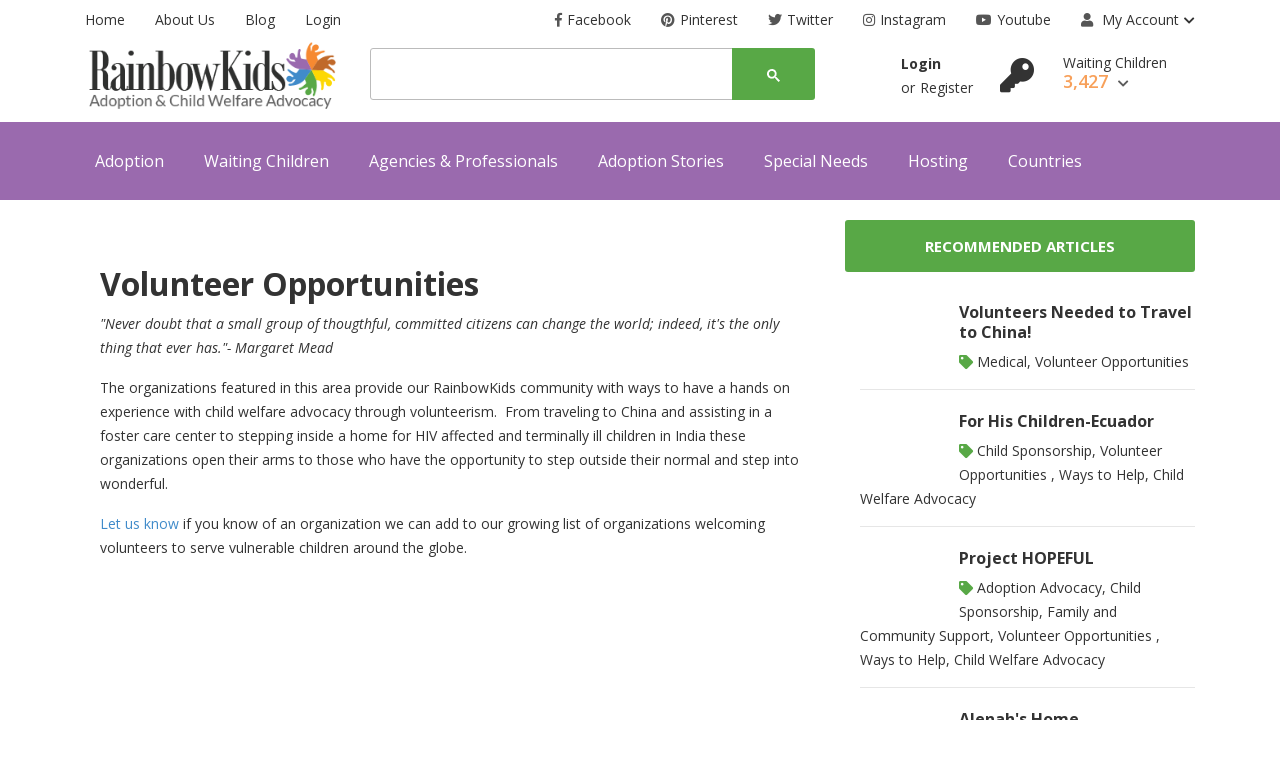

--- FILE ---
content_type: text/html; charset=UTF-8
request_url: https://www.rainbowkids.com/get-involved/volunteer-opportunities
body_size: 7985
content:
<!DOCTYPE html>
<!--[if lt IE 7]>
<html class="no-js lt-ie9 lt-ie8 lt-ie7">
<![endif]-->
<!--[if IE 7]>
<html class="no-js lt-ie9 lt-ie8">
<![endif]-->
<!--[if IE 8]>
<html class="no-js lt-ie9">
<![endif]-->
<!--[if gt IE 8]><!-->
<html>
<head>    <meta charset="utf-8" />
  	<meta http-equiv="X-UA-Compatible" content="IE=edge,chrome=1">
    	<title>Volunteer Opportunities | Rainbowkids Adoption & Child Welfare Advocacy</title>
    	      <meta name="viewport" content="width=device-width, initial-scale=1">
      <link rel="stylesheet" type="text/css" media="screen" href="https://www.rainbowkids.com/pustok/css/plugins.css" />
      <link rel="stylesheet" type="text/css" media="screen" href="https://www.rainbowkids.com/pustok/css/main.css?ver=3" />
    	<meta property="og:url" content="http://www.rainbowkids.com/get-involved/volunteer-opportunities"/>
    	<meta property="og:title" content="Volunteer Opportunities | Rainbowkids Adoption & Child Welfare Advocacy"/>
    	    	<meta property="og:site_name" content="RainbowKids.com" />
    	<meta name="twitter:card" content="summary">
    	<meta name="twitter:site" content="@RainbowKidsNews">
    	<meta name="twitter:title" content="Volunteer Opportunities | Rainbowkids Adoption & Child Welfare Advocac">
    	<meta name="twitter:url" content="http://www.rainbowkids.com/get-involved/volunteer-opportunities"/>
    	<meta itemprop="name" content="Volunteer Opportunities | Rainbowkids Adoption & Child Welfare Advocacy">
    	    	<meta name="keywords" content="volunteer, opportunities, child welfare, global, abroad" />    	<meta name="language" content="en-us" />
    	<meta name="classification" content="adoption, kids for adoption, adoption articles, adoption news, adoption events" />
    	<meta name="robots" content="index, follow" />
    	<meta name="publisher" content="RainbowKids Adoption and Child Welfare" />
    	<meta name="google-site-verification" content="iHDTV_fkU7lMOOmooEH88r-US72aUPfWYLwqgssuR8VE" />
    	<link rel="shortcut icon" href="https://www.rainbowkids.com/img/favicon.ico" type="image/x-icon"/>
    	<link rel="apple-touch-icon" type="image/x-icon" href="https://www.rainbowkids.com/img/apple-touch-icon-57x57-precomposed.png">
    	<link rel="apple-touch-icon" type="image/x-icon" sizes="72x72" href="https://www.rainbowkids.com/img/apple-touch-icon-72x72-precomposed.png">
    	<link rel="apple-touch-icon" type="image/x-icon" sizes="114x114" href="https://www.rainbowkids.com/img/apple-touch-icon-114x114-precomposed.png">
    	<link rel="apple-touch-icon" type="image/x-icon" sizes="144x144" href="https://www.rainbowkids.com/img/apple-touch-icon-144x144-precomposed.png">
         <script src="https://www.google.com/recaptcha/api.js" async defer></script>
</head>
<body>

	<script>
  window.fbAsyncInit = function() {
    FB.init({
      appId      : '685024248280699',
      xfbml      : true,
      version    : 'v2.7'
    });
  };

  (function(d, s, id){
     var js, fjs = d.getElementsByTagName(s)[0];
     if (d.getElementById(id)) {return;}
     js = d.createElement(s); js.id = id;
     js.src = "//connect.facebook.net/en_US/sdk.js";
     fjs.parentNode.insertBefore(js, fjs);
   }(document, 'script', 'facebook-jssdk'));
   
(function(i,s,o,g,r,a,m){i['GoogleAnalyticsObject']=r;i[r]=i[r]||function(){
  (i[r].q=i[r].q||[]).push(arguments)},i[r].l=1*new Date();a=s.createElement(o),
  m=s.getElementsByTagName(o)[0];a.async=1;a.src=g;m.parentNode.insertBefore(a,m)
  })(window,document,'script','//www.google-analytics.com/analytics.js','ga');

  ga('create', 'UA-773355-1', 'auto');
  ga('send', 'pageview');


var trackOutboundLink = function(url) {
   ga('send', 'event', 'outbound', 'click', url, {'hitCallback':
     function () {
     document.location = url;
     }
   });
}
</script>

	  <body>
					  <script async src="https://www.googletagmanager.com/gtag/js?id=UA-773355-1"></script>
						<script>
						  window.dataLayer = window.dataLayer || [];
						  function gtag(){dataLayer.push(arguments);}
						  gtag('js', new Date());

						  gtag('config', 'UA-773355-1');
						</script>
    <div class="site-wrapper" id="top">
      <div class="site-header header-2 mb--20 d-none d-lg-block">
        <div class="container">
    <div class="row">
        <div class="col-lg-4">
            <ul class="header-top-list">
              <li><a href="https://www.rainbowkids.com/">Home</a></li>
                      <li><a href="https://www.rainbowkids.com/rainbowkids-who-we-are">About Us</a></li>
                      <li class="dropdown">
                         <a href="https://www.rainbowkids.com/adoption-stories" >Blog</a>
                      </li>
                      <li><a href="https://www.rainbowkids.com/login">Login</a></li>
            </ul>
        </div>
        <div class="col-lg-8 flex-lg-right">
            <ul class="header-top-list">
          <li><a target="_blank" title="Facebook" href="https://www.facebook.com/RainbowKids"><i
                      class="icons-left fab fa-facebook-f"></i>Facebook</a></li>
          <li><a target="_blank" title="Pinterest" href="https://www.pinterest.com/RKAdoption/"><i
                      class="icons-left fab fa-pinterest"></i>Pinterest</a></li>
          <li><a target="_blank" title="Google+" href="https://twitter.com/RainbowKidsNews"><i
                      class="icons-left fab fa-twitter"></i>Twitter</a></li>
          <li><a target="_blank" title="Twitter" href="http://instagram.com/rainbowkidsadopt"><i
                      class="icons-left fab fa-instagram"></i>Instagram</a></li>
          <li><a target="_blank" title="Youtube" href="http://www.youtube.com/user/RainbowKidsVideos"><i
                      class="icons-left fab fa-youtube"></i>Youtube</a></li>

                <li class="dropdown-trigger language-dropdown"><a href="#">
                  <i class="icons-left fas fa-user"></i>
                        My Account</a><i class="fas fa-chevron-down dropdown-arrow"></i>
                    <ul class="dropdown-box">

                                              <li> <a href="https://www.rainbowkids.com/login">Log in</a></li>
                        <li> <a href="https://www.rainbowkids.com/register">Register</a></li>
                      
                    </ul>
                </li>
            </ul>
        </div>
    </div>
</div>
          <div class="header-middle pb--10">
              <div class="container">
                  <div class="row align-items-center">
                      <div class="col-lg-3">
                        <a href="https://www.rainbowkids.com/" class="site-brand">
                          <img alt="RainbowKids.com Adoption & Child Welfare Advocacy" class="logo-img" src="https://www.rainbowkids.com/img/logo.png" data-at2x="https://www.rainbowkids.com/img/logo@2x.png" />
                        </a>
                      </div>
                      <div class="col-lg-5">
                          <div class="header-search-block">
                            <script>
                              (function() {
                                var cx = '005160367561386304505:hgyagbp6roi';
                                var gcse = document.createElement('script');
                                gcse.type = 'text/javascript';
                                gcse.async = true;
                                gcse.src = (document.location.protocol == 'https:' ? 'https:' : 'https:') +
                                    '//cse.google.com/cse.js?cx=' + cx;
                                var s = document.getElementsByTagName('script')[0];
                                s.parentNode.insertBefore(gcse, s);
                              })();
                            </script>
                            <gcse:searchbox-only></gcse:searchbox-only>
                          </div>
                      </div>
                      <script>
                      (function() {
                        setTimeout(function () {
                          var element =  document.getElementById('gsc-i-id1');
                          if (typeof(element) != 'undefined' && element != null)
                          {
                            document.getElementById("gsc-i-id1").setAttribute("placeholder", "Search Articles, Countries, or Special Needs..");
                              document.getElementById("gsc-i-id2").setAttribute("placeholder", "Search...");
                          }
                        }, 1000);
                      })();
                      </script>

                      <div class="col-lg-4">
                          <div class="main-navigation flex-lg-right">
                            <div class="cart-widget">
      <div class="login-block">
        <a href="https://www.rainbowkids.com/login" class="font-weight-bold">Login</a> <br>
        <span>or</span><a href="https://www.rainbowkids.com/register">Register</a>
    </div>
    <div class="cart-block">
    <a href="https://www.rainbowkids.com/login"><i style="font-size:34px;margin-right:25px;" class="fas fa-key"></i></a>
        <div class="cart-total">
            <span class="text-item">
                Waiting Children
            </span>
            <span class="price">
                3,427
                <i class="fas fa-chevron-down"></i>
            </span>
        </div>
        <div class="cart-dropdown-block">
            <div class=" single-cart-block ">
                <div class="cart-product">
                    <div class="content">
                        <h3 class="title">
                          <strong>Login to view and save Waiting Children.</strong> Complete your family profile and receive alerts with new waiting children that match.
                        </h3>
                    </div>
                </div>
            </div>
            <div class=" single-cart-block ">
                <div class="btn-block">
                    <a href="https://www.rainbowkids.com/register" class="btn">Register <i
                            class="fas fa-chevron-right"></i></a>
                    <a href="https://www.rainbowkids.com/login" class="btn btn--primary">Login <i
                            class="fas fa-chevron-right"></i></a>
                </div>
            </div>
        </div>
    </div>
                              </div>
                              <!-- @include('menu.htm') -->
                          </div>
                      </div>
                  </div>
              </div>
          </div>
      	            <div class="header-bottom bg-primary">
              <div class="container">
                  <div class="row align-items-center">
                      <div class="col-lg-12">
                          <div class="main-navigation flex-lg-left">
                              <ul class="main-menu menu-right main-menu--white li-last-0">
                                  <li  class="menu-item has-children" ><a style="margin-left:10px;" href="https://www.rainbowkids.com/adoption">Adoption</a><ul class="sub-menu"><li><a href="https://www.rainbowkids.com/adoption">Adoption: Getting Started</a></li><li><a href="https://www.rainbowkids.com/adoption-agencies">Agencies & Professionals</a></li><li><a href="https://www.rainbowkids.com/adoption/who-can-adopt">Who can adopt?</a></li><li><a href="https://www.rainbowkids.com/international-adoption">Country Programs</a></li></ul></li><li  class="menu-item has-children" ><a href="https://www.rainbowkids.com/waiting-children">Waiting Children</a><ul class="sub-menu"><li><a href="https://www.rainbowkids.com/waiting-children">View All</a></li></ul></li><li  class="menu-item has-children" ><a href="https://www.rainbowkids.com/adoption-agencies">Agencies & Professionals</a></li><li  class="menu-item has-children" ><a href="https://www.rainbowkids.com/adoption-stories/">Adoption Stories</a></li><li  class="menu-item has-children" ><a href="https://www.rainbowkids.com/special-needs">Special Needs</a></li><li  class="menu-item has-children" ><a href="https://www.rainbowkids.com/hosting-a-child">Hosting</a><ul class="sub-menu"><li><a href="https://www.rainbowkids.com/hosting-a-child/hosting-overview">Hosting Overview</a></li><li><a href="https://www.rainbowkids.com/hosting-a-child/hosting-programs">Hosting Programs</a></li><li><a href="https://www.rainbowkids.com/hosting-photolisting">Hosting Photolisting</a></li><li><a href="https://www.rainbowkids.com/hosting-a-child/family-stories">Family Stories</a></li><li><a href="https://www.rainbowkids.com/hosting-a-child/host-us-kids">Host US Kids</a></li></ul></li><li  class="menu-item has-children" ><a href="https://www.rainbowkids.com/international-adoption">Countries</a></li>                              </ul>
                          </div>
                      </div>
                  </div>
              </div>
          </div>
      </div>
      <div class="site-mobile-menu">
          <header class="mobile-header d-block d-lg-none pt--10 pb-md--10">
              <div class="container">
                  <div class="row align-items-sm-end align-items-center">
                      <div class="col-md-4 col-7">
                        <a href="https://www.rainbowkids.com/" class="site-brand">
                          <img alt="RainbowKids.com Adoption & Child Welfare Advocacy" class="logo-img" src="https://www.rainbowkids.com/img/logo.png" data-at2x="https://www.rainbowkids.com/img/logo@2x.png" />
                        </a>
                      </div>
                      <div class="col-md-3 col-5  order-md-3 text-right">
                          <div class="mobile-header-btns header-top-widget">
                              <ul class="header-links">
                                  <li class="sin-link">
                                      <a href="javascript:" class="link-icon hamburgur-icon off-canvas-btn"><i
                                              class="ion-navicon"></i></a>
                                  </li>
                              </ul>
                          </div>
                      </div>
                  </div>
              </div>
          </header>
        <!--Off Canvas Navigation Start-->
<aside class="off-canvas-wrapper">
    <div class="btn-close-off-canvas">
        <i class="ion-android-close"></i>
    </div>
    <div class="off-canvas-inner">
        <!-- search box start -->
        <div class="search-box offcanvas">
            <script>
              (function() {
                var cx = '005160367561386304505:hgyagbp6roi';
                var gcse = document.createElement('script');
                gcse.type = 'text/javascript';
                gcse.async = true;
                gcse.src = (document.location.protocol == 'https:' ? 'https:' : 'https:') +
                    '//cse.google.com/cse.js?cx=' + cx;
                var s = document.getElementsByTagName('script')[0];
                s.parentNode.insertBefore(gcse, s);
              })();
            </script>
            <gcse:searchbox-only></gcse:searchbox-only>

        </div>
        <!-- search box end -->
        <!-- mobile menu start -->
        <div class="mobile-navigation">
            <!-- mobile menu navigation start -->
            <nav class="off-canvas-nav">
                <ul class="mobile-menu main-mobile-menu">
                  <li  class="menu-item has-children" ><a href="https://www.rainbowkids.com/adoption">Adoption</a><ul class="sub-menu"><li><a href="https://www.rainbowkids.com/adoption">Adoption: Getting Started</a></li><li><a href="https://www.rainbowkids.com/adoption-agencies">Agencies & Professionals</a></li><li><a href="https://www.rainbowkids.com/adoption/who-can-adopt">Who can adopt?</a></li><li><a href="https://www.rainbowkids.com/international-adoption">Country Programs</a></li></ul></li><li  class="menu-item has-children" ><a href="#">Waiting Children</a><ul class="sub-menu"><li><a href="https://www.rainbowkids.com/waiting-children">View All</a></li></ul></li><li  class="menu-item has-children" ><a href="#">Agencies & Professionals</a></li><li  class="menu-item has-children" ><a href="https://www.rainbowkids.com/adoption-stories/">Adoption Stories</a></li><li  class="menu-item has-children" ><a href="https://www.rainbowkids.com/special-needs">Special Needs</a></li><li  class="menu-item has-children" ><a href="https://www.rainbowkids.com/hosting-a-child">Hosting</a><ul class="sub-menu"><li><a href="https://www.rainbowkids.com/hosting-a-child/hosting-overview">Hosting Overview</a></li><li><a href="https://www.rainbowkids.com/hosting-a-child/hosting-programs">Hosting Programs</a></li><li><a href="https://www.rainbowkids.com/hosting-photolisting">Hosting Photolisting</a></li><li><a href="https://www.rainbowkids.com/hosting-a-child/family-stories">Family Stories</a></li><li><a href="https://www.rainbowkids.com/hosting-a-child/host-us-kids">Host US Kids</a></li></ul></li><li  class="menu-item has-children" ><a href="#">Countries</a></li>

                </ul>
            </nav>
            <!-- mobile menu navigation end -->
        </div>
        <!-- mobile menu end -->
        <nav class="off-canvas-nav">
            <ul class="mobile-menu menu-block-2">


                <li class="menu-item-has-children">
                    <a href="#">My Account <i class="fas fa-angle-down"></i></a>
                    <ul class="sub-menu">

                                                                                          <li> <a href="https://www.rainbowkids.com/login">Log in</a></li>
                                              <li> <a href="https://www.rainbowkids.com/register">Register</a></li>
                                                                </ul>
                </li>

            </ul>
        </nav>
        <div class="off-canvas-bottom">
            <div class="contact-list mb--10">
            <a href="https://www.rainbowkids.com/" class="sin-contact">RainbowKids.com</a>
                <span class="sin-contact"><a href="https://www.rainbowkids.com/rainbowkids-who-we-are">About Us</a> &nbsp;&nbsp; <a href="https://www.rainbowkids.com/adoption-stories">Blog</a> &nbsp;&nbsp; <a href="https://www.rainbowkids.com/login">Login</a></span>
            </div>
            <div class="off-canvas-social">
                <a href="https://www.facebook.com/RainbowKids" class="single-icon"><i class="fab fa-facebook-f"></i></a>
                <a href="https://twitter.com/RainbowKidsNews" class="single-icon"><i class="fab fa-twitter"></i></a>
                <a href="https://www.rainbowkids.com/adoption-stories" class="single-icon"><i class="fas fa-rss"></i></a>
                <a href="http://www.youtube.com/user/RainbowKidsVideos" class="single-icon"><i class="fab fa-youtube"></i></a>
                <a href="https://www.pinterest.com/RKAdoption/" class="single-icon"><i class="fab fa-pinterest"></i></a>
                <a href="http://instagram.com/rainbowkidsadopt" class="single-icon"><i class="fab fa-instagram"></i></a>
            </div>
        </div>
    </div>
</aside>
<!--Off Canvas Navigation End-->
      </div>
    
<div class="sticky-init fixed-header common-sticky">
    <div class="container d-none d-lg-block">
        <div class="row align-items-center">
            <div class="col-lg-4">
                <a href="https://www.rainbowkids.com/" class="site-brand">
                    <img alt="RainbowKids.com Adoption & Child Welfare Advocacy" class="logo-img" src="https://www.rainbowkids.com/img/logo.png" data-at2x="https://www.rainbowkids.com/img/logo@2x.png" />
                </a>
            </div>
            <div class="col-lg-8">
                <div class="main-navigation flex-lg-right">
                    <ul class="main-menu menu-right ">
                      <li  class="menu-item has-children" ><a style="margin-left:10px;" href="https://www.rainbowkids.com/adoption">Adoption</a><ul class="sub-menu"><li><a href="https://www.rainbowkids.com/adoption">Adoption: Getting Started</a></li><li><a href="https://www.rainbowkids.com/adoption-agencies">Agencies & Professionals</a></li><li><a href="https://www.rainbowkids.com/adoption/who-can-adopt">Who can adopt?</a></li><li><a href="https://www.rainbowkids.com/international-adoption">Country Programs</a></li></ul></li><li  class="menu-item has-children" ><a href="https://www.rainbowkids.com/waiting-children">Waiting Children</a><ul class="sub-menu"><li><a href="https://www.rainbowkids.com/waiting-children">View All</a></li></ul></li><li  class="menu-item " ><a href="https://www.rainbowkids.com/adoption-agencies">Agencies</a></li><li  class="menu-item " ><a href="https://www.rainbowkids.com/adoption-stories/">Stories</a></li><li  class="menu-item " ><a href="https://www.rainbowkids.com/special-needs">Special Needs</a></li><li  class="menu-item has-children" ><a href="https://www.rainbowkids.com/hosting-a-child">Hosting</a><ul class="sub-menu"><li><a href="https://www.rainbowkids.com/hosting-a-child/hosting-overview">Hosting Overview</a></li><li><a href="https://www.rainbowkids.com/hosting-a-child/hosting-programs">Hosting Programs</a></li><li><a href="https://www.rainbowkids.com/hosting-photolisting">Hosting Photolisting</a></li><li><a href="https://www.rainbowkids.com/hosting-a-child/family-stories">Family Stories</a></li><li><a href="https://www.rainbowkids.com/hosting-a-child/host-us-kids">Host US Kids</a></li></ul></li><li  class="menu-item " ><a href="https://www.rainbowkids.com/international-adoption">Countries</a></li>                    </ul>
                </div>
            </div>
        </div>
    </div>
</div>
	  
          









		




		 		<section class="inner-page-sec-padding-bottom">
			<div class="container">
				<div class="row">
					<div class="col-lg-8 mb--60 mb-lg--0">
						<div class="blog-post post-details mb--50">

					<div class="single-image mb--20">
				<img src="https://www.rainbowkids.com/uploads/page/241/volunteeer-opportunities-1.jpg" alt="">
			</div>
	




<section class="mb--30">

	<div class="container"><h2><strong>Volunteer Opportunities</strong></h2>	<p><em>"Never doubt that a small group of thougthful, committed citizens can change the world; indeed, it's the only thing that ever has."- Margaret Mead</em></p>
<p>The organizations featured in this area provide our RainbowKids community with ways to have a hands on experience with child welfare advocacy through volunteerism. &nbsp;From traveling to China and assisting in a foster care center&nbsp;to stepping inside a home for HIV affected and terminally ill children in India these organizations open their arms to those who have the opportunity to step outside their normal and step into wonderful. &nbsp;</p>
<p><a href="mailto:julie@rainbowkids.com" target="_blank">Let us know</a>&nbsp;if you know of an organization we can add to our growing list of organizations welcoming volunteers to serve vulnerable children around the globe.&nbsp;</p>
<p>&nbsp;</p>		


</section>



	</div>

</div>



						<div class="col-lg-4">
							<div class="inner-page-sidebar">

																<div class="single-block ">
									<h2 class="sidebar-title mb--30">RECOMMENDED ARTICLES</h2>
									<ul class="sidebar-list">

									
																														              <div style="text-align:left;padding-bottom:15px;clear:both;padding-top:0px;border-bottom:1px solid #e6e6e6;>">
												                												                  <a style="display: inline-block;margin-right:15px;float:left;margin-bottom:5px;width:25%" href="https://www.rainbowkids.com/adoption-stories/volunteers-needed-to-travel-to-china-1790" class="lefty pst-ftr-img crop">
												                    <img style="width:100%" alt="" src="https://www.rainbowkids.com/uploads/article/1790/feat_thumb.jpg" />
												                  </a>
												                												               <a style="display: inline-block;color:#333;width:70%" href="https://www.rainbowkids.com/adoption-stories/volunteers-needed-to-travel-to-china-1790">
												               		<h6><strong>Volunteers Needed to Travel to China!</strong></h6>
																		 		</a>

																						 	<i class="fa fa-tag green"></i> Medical, Volunteer Opportunities
												              </div>

												            
												 
																														              <div style="text-align:left;padding-bottom:15px;clear:both;padding-top:20px;border-bottom:1px solid #e6e6e6;>">
												                												                  <a style="display: inline-block;margin-right:15px;float:left;margin-bottom:5px;width:25%" href="https://www.rainbowkids.com/adoption-stories/for-his-children-ecuador-1635" class="lefty pst-ftr-img crop">
												                    <img style="width:100%" alt="" src="https://www.rainbowkids.com/uploads/article/1635/feat_thumb.jpg" />
												                  </a>
												                												               <a style="display: inline-block;color:#333;width:70%" href="https://www.rainbowkids.com/adoption-stories/for-his-children-ecuador-1635">
												               		<h6><strong>For His Children-Ecuador</strong></h6>
																		 		</a>

																						 	<i class="fa fa-tag green"></i> Child Sponsorship, Volunteer Opportunities , Ways to Help, Child Welfare Advocacy
												              </div>

												            
												 
																														              <div style="text-align:left;padding-bottom:15px;clear:both;padding-top:20px;border-bottom:1px solid #e6e6e6;>">
												                												                  <a style="display: inline-block;margin-right:15px;float:left;margin-bottom:5px;width:25%" href="https://www.rainbowkids.com/adoption-stories/project-hopeful-1530" class="lefty pst-ftr-img crop">
												                    <img style="width:100%" alt="" src="https://www.rainbowkids.com/uploads/article/1530/feat_thumb.jpg" />
												                  </a>
												                												               <a style="display: inline-block;color:#333;width:70%" href="https://www.rainbowkids.com/adoption-stories/project-hopeful-1530">
												               		<h6><strong>Project HOPEFUL</strong></h6>
																		 		</a>

																						 	<i class="fa fa-tag green"></i> Adoption Advocacy, Child Sponsorship, Family and Community Support, Volunteer Opportunities , Ways to Help, Child Welfare Advocacy
												              </div>

												            
												 
																														              <div style="text-align:left;padding-bottom:15px;clear:both;padding-top:20px;border-bottom:1px solid #e6e6e6;>">
												                												                  <a style="display: inline-block;margin-right:15px;float:left;margin-bottom:5px;width:25%" href="https://www.rainbowkids.com/adoption-stories/alenah-s-home-1316" class="lefty pst-ftr-img crop">
												                    <img style="width:100%" alt="" src="https://www.rainbowkids.com/uploads/article/1316/feat_thumb.jpg" />
												                  </a>
												                												               <a style="display: inline-block;color:#333;width:70%" href="https://www.rainbowkids.com/adoption-stories/alenah-s-home-1316">
												               		<h6><strong>Alenah's Home</strong></h6>
																		 		</a>

																						 	<i class="fa fa-tag green"></i> Medical, Child Sponsorship, Orphan Care, Volunteer Opportunities , Ways to Help
												              </div>

												            
												 
																														              <div style="text-align:left;padding-bottom:15px;clear:both;padding-top:20px;border-bottom:1px solid #e6e6e6;>">
												                												                  <a style="display: inline-block;margin-right:15px;float:left;margin-bottom:5px;width:25%" href="https://www.rainbowkids.com/adoption-stories/to-wake-up-loved-1023" class="lefty pst-ftr-img crop">
												                    <img style="width:100%" alt="" src="https://www.rainbowkids.com/uploads/article/1023/feat_thumb.png" />
												                  </a>
												                												               <a style="display: inline-block;color:#333;width:70%" href="https://www.rainbowkids.com/adoption-stories/to-wake-up-loved-1023">
												               		<h6><strong>To Wake Up Loved</strong></h6>
																		 		</a>

																						 	<i class="fa fa-tag green"></i> Child Sponsorship, Education, Orphan Care, Volunteer Opportunities , Ways to Help, Safety
												              </div>

												            
												 
																														              <div style="text-align:left;padding-bottom:15px;clear:both;padding-top:20px;border-bottom:1px solid #e6e6e6;>">
												                												                  <a style="display: inline-block;margin-right:15px;float:left;margin-bottom:5px;width:25%" href="https://www.rainbowkids.com/adoption-stories/gan-sabra-an-oasis-in-northeast-india-1201" class="lefty pst-ftr-img crop">
												                    <img style="width:100%" alt="" src="https://www.rainbowkids.com/uploads/article/1201/feat_thumb.jpg" />
												                  </a>
												                												               <a style="display: inline-block;color:#333;width:70%" href="https://www.rainbowkids.com/adoption-stories/gan-sabra-an-oasis-in-northeast-india-1201">
												               		<h6><strong>Gan Sabra, an Oasis in Northeast India</strong></h6>
																		 		</a>

																						 	<i class="fa fa-tag green"></i> Child Sponsorship, Orphan Care, Orphanage Support, Family and Community Support, Volunteer Opportunities , Ways to Help, Safety
												              </div>

												            
												 
																														              <div style="text-align:left;padding-bottom:15px;clear:both;padding-top:20px;border-bottom:1px solid #e6e6e6;>">
												                												                  <a style="display: inline-block;margin-right:15px;float:left;margin-bottom:5px;width:25%" href="https://www.rainbowkids.com/adoption-stories/orphan-outreach-child-sponsorship-changes-lives-1155" class="lefty pst-ftr-img crop">
												                    <img style="width:100%" alt="" src="https://www.rainbowkids.com/uploads/article/1155/feat_thumb.jpeg" />
												                  </a>
												                												               <a style="display: inline-block;color:#333;width:70%" href="https://www.rainbowkids.com/adoption-stories/orphan-outreach-child-sponsorship-changes-lives-1155">
												               		<h6><strong>Orphan Outreach: Child Sponsorship Changes Lives</strong></h6>
																		 		</a>

																						 	<i class="fa fa-tag green"></i> Child Sponsorship, Orphan Care, Family and Community Support, Volunteer Opportunities , Ways to Help
												              </div>

												            
												 
																														              <div style="text-align:left;padding-bottom:15px;clear:both;padding-top:20px;border-bottom:1px solid #e6e6e6;>">
												                												                  <a style="display: inline-block;margin-right:15px;float:left;margin-bottom:5px;width:25%" href="https://www.rainbowkids.com/adoption-stories/love-without-boundaries-caring-for-china-s-orphans-1092" class="lefty pst-ftr-img crop">
												                    <img style="width:100%" alt="" src="https://www.rainbowkids.com/uploads/article/1092/feat_thumb.jpg" />
												                  </a>
												                												               <a style="display: inline-block;color:#333;width:70%" href="https://www.rainbowkids.com/adoption-stories/love-without-boundaries-caring-for-china-s-orphans-1092">
												               		<h6><strong>Love Without Boundaries: Caring for China's Orphans</strong></h6>
																		 		</a>

																						 	<i class="fa fa-tag green"></i> Medical, Child Sponsorship, Orphan Care, Volunteer Opportunities , Ways to Help
												              </div>

												            
												 
																														              <div style="text-align:left;padding-bottom:15px;clear:both;padding-top:20px;border-bottom:1px solid #e6e6e6;>">
												                												                  <a style="display: inline-block;margin-right:15px;float:left;margin-bottom:5px;width:25%" href="https://www.rainbowkids.com/adoption-stories/together-we-rise-opening-hearts-to-foster-children-1093" class="lefty pst-ftr-img crop">
												                    <img style="width:100%" alt="" src="https://www.rainbowkids.com/uploads/article/1093/feat_thumb.jpeg" />
												                  </a>
												                												               <a style="display: inline-block;color:#333;width:70%" href="https://www.rainbowkids.com/adoption-stories/together-we-rise-opening-hearts-to-foster-children-1093">
												               		<h6><strong>Together We Rise: Opening Hearts to Foster Children</strong></h6>
																		 		</a>

																						 	<i class="fa fa-tag green"></i> Family and Community Support, Volunteer Opportunities , Foster Care, Ways to Help
												              </div>

												            
												 
																														              <div style="text-align:left;padding-bottom:15px;clear:both;padding-top:20px;border-bottom:1px solid #e6e6e6;>">
												                												                  <a style="display: inline-block;margin-right:15px;float:left;margin-bottom:5px;width:25%" href="https://www.rainbowkids.com/adoption-stories/caterina-s-club-1073" class="lefty pst-ftr-img crop">
												                    <img style="width:100%" alt="" src="https://www.rainbowkids.com/uploads/article/1073/feat_thumb.jpg" />
												                  </a>
												                												               <a style="display: inline-block;color:#333;width:70%" href="https://www.rainbowkids.com/adoption-stories/caterina-s-club-1073">
												               		<h6><strong>Caterina's Club</strong></h6>
																		 		</a>

																						 	<i class="fa fa-tag green"></i> Family and Community Support, Volunteer Opportunities , Nutrition, Ways to Help
												              </div>

												            
												 
																														              <div style="text-align:left;padding-bottom:15px;clear:both;padding-top:20px;border-bottom:1px solid #e6e6e6;>">
												                												                  <a style="display: inline-block;margin-right:15px;float:left;margin-bottom:5px;width:25%" href="https://www.rainbowkids.com/adoption-stories/project-helping-hands-1031" class="lefty pst-ftr-img crop">
												                    <img style="width:100%" alt="" src="https://www.rainbowkids.com/uploads/article/1031/feat_thumb.png" />
												                  </a>
												                												               <a style="display: inline-block;color:#333;width:70%" href="https://www.rainbowkids.com/adoption-stories/project-helping-hands-1031">
												               		<h6><strong>Project Helping Hands</strong></h6>
																		 		</a>

																						 	<i class="fa fa-tag green"></i> Medical, Orphan Care, Family and Community Support, Volunteer Opportunities , Ways to Help
												              </div>

												            
												 
																														              <div style="text-align:left;padding-bottom:15px;clear:both;padding-top:20px;border-bottom:1px solid #e6e6e6;>">
												                												                  <a style="display: inline-block;margin-right:15px;float:left;margin-bottom:5px;width:25%" href="https://www.rainbowkids.com/adoption-stories/adopteen-1030" class="lefty pst-ftr-img crop">
												                    <img style="width:100%" alt="" src="https://www.rainbowkids.com/uploads/article/1030/feat_thumb.png" />
												                  </a>
												                												               <a style="display: inline-block;color:#333;width:70%" href="https://www.rainbowkids.com/adoption-stories/adopteen-1030">
												               		<h6><strong>Adopteen</strong></h6>
																		 		</a>

																						 	<i class="fa fa-tag green"></i> Orphanage Volunteer, Orphan Care, Service/Mission Trips, Orphanage Support, Volunteer Opportunities , Ways to Help
												              </div>

												            
												 
																														              <div style="text-align:left;padding-bottom:15px;clear:both;padding-top:20px;border-bottom:1px solid #e6e6e6;>">
												                												                  <a style="display: inline-block;margin-right:15px;float:left;margin-bottom:5px;width:25%" href="https://www.rainbowkids.com/adoption-stories/the-gift-of-learning-in-the-great-rift-valley-1020" class="lefty pst-ftr-img crop">
												                    <img style="width:100%" alt="" src="https://www.rainbowkids.com/uploads/article/1020/feat_thumb.png" />
												                  </a>
												                												               <a style="display: inline-block;color:#333;width:70%" href="https://www.rainbowkids.com/adoption-stories/the-gift-of-learning-in-the-great-rift-valley-1020">
												               		<h6><strong>The Gift of Learning in the Great Rift Valley </strong></h6>
																		 		</a>

																						 	<i class="fa fa-tag green"></i> Child Sponsorship, Education, Volunteer Opportunities , Ways to Help
												              </div>

												            
												 

<Style>
.crop {
    position: relative;
    overflow: hidden;
    height: 70px;
}
.crop img {
    position: absolute;
}
</style>
									</ul>
								</div>
															<div style="clear:both"></div>
	
			<div class="clear"></div>
			



																<div class="single-block ">
									<h2 class="sidebar-title mb--30">RELATED CATEGORIES</h2>
									<ul class="sidebar-tag-list">
										<li>
												<a href="https://www.rainbowkids.com/article-categories/medical/CategoryID">Medical</a></li><li>
												<a href="https://www.rainbowkids.com/article-categories/volunteer-opportunities/CategoryID">Volunteer&nbsp;Opportunities&nbsp;</a></li><li>
												<a href="https://www.rainbowkids.com/article-categories/child-sponsorship/CategoryID">Child&nbsp;Sponsorship</a></li><li>
												<a href="https://www.rainbowkids.com/article-categories/ways-to-help/CategoryID">Ways&nbsp;to&nbsp;Help</a></li><li>
												<a href="https://www.rainbowkids.com/article-categories/child-welfare-advocacy/CategoryID">Child&nbsp;Welfare&nbsp;Advocacy</a></li><li>
												<a href="https://www.rainbowkids.com/article-categories/adoption-advocacy/CategoryID">Adoption&nbsp;Advocacy</a></li><li>
												<a href="https://www.rainbowkids.com/article-categories/family-and-community-support/CategoryID">Family&nbsp;and&nbsp;Community&nbsp;Support</a></li><li>
												<a href="https://www.rainbowkids.com/article-categories/orphan-care/CategoryID">Orphan&nbsp;Care</a></li><li>
												<a href="https://www.rainbowkids.com/article-categories/education/CategoryID">Education</a></li><li>
												<a href="https://www.rainbowkids.com/article-categories/safety/CategoryID">Safety</a></li><li>
												<a href="https://www.rainbowkids.com/article-categories/orphanage-support/CategoryID">Orphanage&nbsp;Support</a></li><li>
												<a href="https://www.rainbowkids.com/article-categories/foster-care/CategoryID">Foster&nbsp;Care</a></li><li>
												<a href="https://www.rainbowkids.com/article-categories/nutrition/CategoryID">Nutrition</a></li><li>
												<a href="https://www.rainbowkids.com/article-categories/orphanage-volunteer/CategoryID">Orphanage&nbsp;Volunteer</a></li><li>
												<a href="https://www.rainbowkids.com/article-categories/service-mission-trips/CategoryID">Service/Mission&nbsp;Trips</a></li>									</ul>
								</div>
							
								<!-- Promo Block -->
								<div class="single-block">
									<a href="" class="promo-image sidebar">
										<img src="image/others/home-side-promo.jpg" alt="">
									</a>
								</div>
							</div>
						</div>
					</div>
				</div>
			</section>





</html>
	  <div class="site-footer">
    <div class="container">
        <div class="row justify-content-between  section-padding">
            <div class=" col-xl-3 col-lg-4 col-sm-6">
              <div class="single-footer pb--40">

                  <div class="footer-title">
                      <a href="https://www.rainbowkids.com/adoption"><h3>Adoption</h3></a>
                  </div>
                  <ul class="footer-list normal-list">
                     <li><a href="https://www.rainbowkids.com/adoption">Who Can Adopt a Child?</a></li>
                     <li><a href="https://www.rainbowkids.com/adoption/choosing-an-agency">Choosing An Agency</a></li>
                     <li><a href="https://www.rainbowkids.com/international-adoption">Countries With Adoption Programs</a></li>
                     <li><a href="https://www.rainbowkids.com/adoption/finances-and-grants">Financing Adoption</a></li>
                     <li><a href="https://www.rainbowkids.com/adoption-stories">Success Stories</a></li>
                  </ul>
              </div>
            </div>
            <div class=" col-xl-3 col-lg-2 col-sm-6">
                <div class="single-footer pb--40">
                  <div class="footer-title">
                    <a href="https://www.rainbowkids.com/waitingchildphotolisting"><h3>Waiting Children</h3></a>
                  </div>
                  <ul class="footer-list normal-list">
                     <li><a href="https://www.rainbowkids.com/waitingchildphotolisting">Photolisting</a></li>
                     <li><a href="https://www.rainbowkids.com/adoption/children-needing-adoption">Who Are The Waiting Children?</a></li>
                     <li><a href="https://www.rainbowkids.com/special-needs">Special Needs</a></li>
                     <li><a href="https://www.rainbowkids.com/international-adoption">Country Programs </a></li>
                  </ul>
                </div>
            </div>
            <div class=" col-xl-3 col-lg-2 col-sm-6">
                <div class="single-footer pb--40">
                    <div class="footer-title">
                  <a href="https://www.rainbowkids.com/adoption-agencies"><h3>Agencies & Services</h3></a>
                    </div>
                    <ul class="footer-list normal-list">
                      <li><a href="https://www.rainbowkids.com/adoption-agencies">Find an Adoption Agency</a></li>
                      <li><a href="">Homestudy Services</a></li>
                      <li><a href="https://www.rainbowkids.com/adoption-events">Adoption Events</a></li>
                      <li><a href="https://www.rainbowkids.com/orphan-care">Orphan Care</a></li>
                      <li><a href="https://www.rainbowkids.com/adoption/medical-professionals">Medical Providers</a></li>
                      <li><a href="https://www.rainbowkids.com/adoption/advertising">Advertise on RK</a></li>
                    </ul>
                </div>
            </div>
            <div class=" col-xl-3 col-lg-4 col-sm-6">
              <div class="single-footer pb--40">
                  <div class="footer-title">
                   <a href="https://www.rainbowkids.com/international-adoption"><h3>Country Programs</h3></a>
                  </div>
                  <ul class="footer-list normal-list">
                     <li><a href="https://www.rainbowkids.com/international-adoption/asia">Asia</a></li>
                     <li><a href="https://www.rainbowkids.com/international-adoption/africa">Africa</a></li>
                     <li><a href="https://www.rainbowkids.com/international-adoption/eastern-europe">Eastern Europe</a></li>
                     <li><a href="https://www.rainbowkids.com/international-adoption/usa">USA</a></li>
                     <li><a href="https://www.rainbowkids.com/international-adoption">More...</a></li>
                  </ul>
              </div>
            </div>
        </div>
    </div>
    <div class="footer-bottom">
      <div class="container">
          <div class="row justify-content-between  section-padding">
              <div class=" col-xl-3 col-lg-4 col-sm-6" style="color:white">
                <a style="margin-top:10px;" class="ftr-logo" href="https://www.rainbowkids.com/"><img class="ft-logo-img" alt="RainbowKids.com Adoption & Child Welfare Advocacy" src="https://www.rainbowkids.com/img/logo-footer.png" /></a>

                <p style="text-align:left;padding-left:4px;margin-top:15px;">RainbowKids.com is an Adoption Advocacy Website. We are the largest and oldest, online website helping people to adopt from multiple countries. Through RainbowKids, thousands of special needs and waiting children have found families...<Br><Br> <a href="https://www.rainbowkids.com/rainbowkids-who-we-are">READ ABOUT US</a></p>


              </div>
              <div class=" col-xl-6 col-lg-4 col-sm-12">
                <div class="post-ftr lefty" style="color:white">

                        <div style="text-align:left;white-space: nowrap;padding-bottom:15px;padding-top:15px; border-bottom:1px solid gray;">
                                <a style="vertical-align: top;display: inline-block;margin-right:10px" href="https://www.rainbowkids.com/adoption-stories/could-you-host-a-child-from-taiwan-2288" class="lefty pst-ftr-img">
                   <img  alt="" src="https://www.rainbowkids.com/uploads/article/2288/feat_thumb.png" />
                 </a>
                           <a style="display: inline-block;" href="https://www.rainbowkids.com/adoption-stories/could-you-host-a-child-from-taiwan-2288">
              <div style="font-size:85%"><i class="fa fa-clock-o"></i>20 May 2024</div>
              <div style="font-weight:bold;">Could You Host a Child from Taiwan?<Br><span style="font-size:85%">By Sarah H</span></div>
              <div style="font-size:85%"><i class="fa fa-tags blue"></i> Hosting a Child</div>
           </a>
             </div>
                        <div style="text-align:left;white-space: nowrap;padding-bottom:15px;padding-top:15px; border-bottom:1px solid gray;">
                                <a style="vertical-align: top;display: inline-block;margin-right:10px" href="https://www.rainbowkids.com/adoption-stories/kazakhstan-adoption-needs-families-2287" class="lefty pst-ftr-img">
                   <img  alt="" src="https://www.rainbowkids.com/uploads/article/2287/feat_thumb.jpg" />
                 </a>
                           <a style="display: inline-block;" href="https://www.rainbowkids.com/adoption-stories/kazakhstan-adoption-needs-families-2287">
              <div style="font-size:85%"><i class="fa fa-clock-o"></i>01 May 2024</div>
              <div style="font-weight:bold;">Kazakhstan Adoption Needs Families<Br><span style="font-size:85%">By Linda Perilstein, Executive Director</span></div>
              <div style="font-size:85%"><i class="fa fa-tags purple"></i> Adoption News</div>
           </a>
             </div>
                        <div style="text-align:left;white-space: nowrap;padding-bottom:15px;padding-top:15px; ">
                                <a style="vertical-align: top;display: inline-block;margin-right:10px" href="https://www.rainbowkids.com/adoption-stories/to-her-future-parents-with-love-2286" class="lefty pst-ftr-img">
                   <img  alt="" src="https://www.rainbowkids.com/uploads/article/2286/feat_thumb.JPG" />
                 </a>
                           <a style="display: inline-block;" href="https://www.rainbowkids.com/adoption-stories/to-her-future-parents-with-love-2286">
              <div style="font-size:85%"><i class="fa fa-clock-o"></i>21 Sep 2023</div>
              <div style="font-weight:bold;">To Her Future Parents With Love<Br><span style="font-size:85%">By Gladney Center for Adoption</span></div>
              <div style="font-size:85%"><i class="fa fa-tags green"></i> Adoption Advocacy</div>
           </a>
             </div>
           

                </div>
              </div>
              <div class=" col-xl-3 col-lg-4 col-sm-6">
                  <div class="footer-title">
                      <h3 style="color:white;margin-top:20px">Newsletter Subscribe</h3>
                  </div>
                  <div class="newsletter-form mb--30">
                      <form action="https://list.robly.com/subscribe/post" method="post" target="_blank" role="form">
                          <input type="email" class="form-control"  name="EMAIL" placeholder="Enter Your Email Address Here...">
                          <input name="a" type="hidden" value="19f736ebfe9b33918c9a2c7ef3945609">
                          <button type="submit" value="Save "class="btn btn--primary w-100">Subscribe</button>
                      </form>
                  </div>
                  <div class="social-block">
                      <h3 class="title" style="color:white;padding-top:20px;">STAY CONNECTED</h3>
                      <ul class="social-list list-inline">
                          <li class="single-social facebook"><a href="https://www.facebook.com/RainbowKids"><i class="ion ion-social-facebook"></i></a></li>
                          <li class="single-social pinterest"><a href="https://www.pinterest.com/RKAdoption/"><i class="ion ion-social-pinterest"></i></a></li>
                          <li class="single-social twitter"><a href="https://twitter.com/RainbowKidsNews"><i class="ion ion-social-twitter"></i></a></li>
                          <li class="single-social instagram"><a href="http://instagram.com/rainbowkidsadopt"><i class="ion ion-social-instagram-outline"></i></a></li>
                          <li class="single-social youtube"><a href="http://www.youtube.com/user/RainbowKidsVideos"><i class="ion ion-social-youtube"></i></a></li>
                      </ul>
                  </div>
              </div>
          </div>
      </div>
    </div>
</div>

    <script src="https://www.rainbowkids.com/pustok/js/plugins.js"></script>
    <script src="https://www.rainbowkids.com/pustok/js/ajax-mail.js"></script>
    <script src="https://www.rainbowkids.com/pustok/js/custom.js"></script>
    <script src="https://www.rainbowkids.com/js/bonsai/jquery.qubit.js"></script>
    <script src="https://www.rainbowkids.com/js/bonsai/jquery.bonsai.js"></script>
</body></html>

--- FILE ---
content_type: text/plain
request_url: https://www.google-analytics.com/j/collect?v=1&_v=j102&a=1782365397&t=pageview&_s=1&dl=https%3A%2F%2Fwww.rainbowkids.com%2Fget-involved%2Fvolunteer-opportunities&ul=en-us%40posix&dt=Volunteer%20Opportunities%20%7C%20Rainbowkids%20Adoption%20%26%20Child%20Welfare%20Advocacy&sr=1280x720&vp=1280x720&_u=IEBAAEABAAAAACAAI~&jid=1330135494&gjid=146516828&cid=1329252105.1769368738&tid=UA-773355-1&_gid=1309838713.1769368738&_r=1&_slc=1&z=310715775
body_size: -451
content:
2,cG-2369KFV197